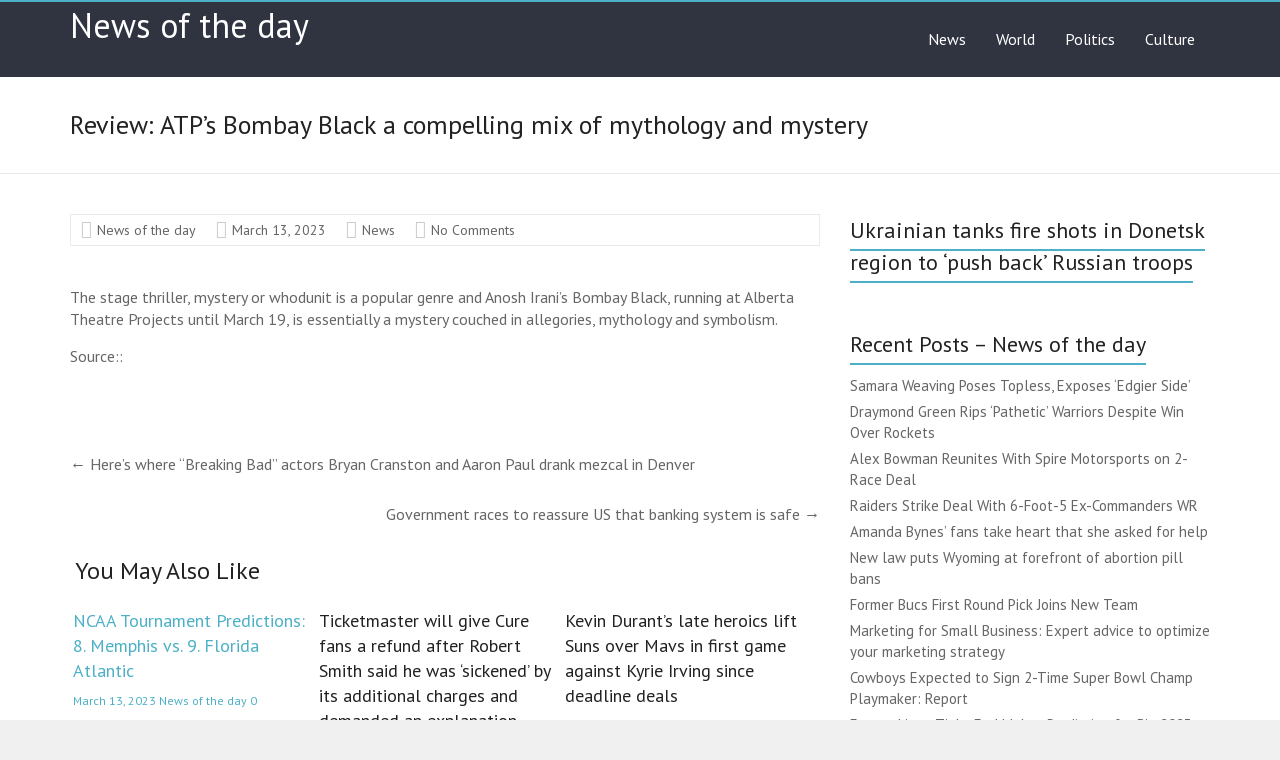

--- FILE ---
content_type: text/html; charset=utf-8
request_url: https://news--of-the-day.com/2023/03/13/review-atps-bombay-black-a-compelling-mix-of-mythology-and-mystery/
body_size: 7248
content:
<!DOCTYPE html>
<html lang="en-US">
<head>
  <meta charset="utf-8">
  <meta name="viewport" content="width=device-width, initial-scale=1">
  <link rel="profile" href="https://gmpg.org/xfn/11">
  <title>Review: ATP’s Bombay Black a compelling mix of mythology and mystery – News of the day</title>
  <link rel="dns-prefetch" href="//fonts.googleapis.com">
  <link rel="dns-prefetch" href="//s.w.org">
  
  
  
  
  
  <style type="text/css">
  img.wp-smiley,
  img.emoji {
        display: inline !important;
        border: none !important;
        box-shadow: none !important;
        height: 1em !important;
        width: 1em !important;
        margin: 0 .07em !important;
        vertical-align: -0.1em !important;
        background: none !important;
        padding: 0 !important;
  }
  </style>
  <link rel="stylesheet" id="wp-block-library-css" href="/wp-includes/css/dist/block-library/style.min.css" type="text/css" media="all">
  <style id="wp-block-library-theme-inline-css" type="text/css">
  #start-resizable-editor-section{display:none}.wp-block-audio figcaption{color:#555;font-size:13px;text-align:center}.is-dark-theme .wp-block-audio figcaption{color:hsla(0,0%,100%,.65)}.wp-block-code{font-family:Menlo,Consolas,monaco,monospace;color:#1e1e1e;padding:.8em 1em;border:1px solid #ddd;border-radius:4px}.wp-block-embed figcaption{color:#555;font-size:13px;text-align:center}.is-dark-theme .wp-block-embed figcaption{color:hsla(0,0%,100%,.65)}.blocks-gallery-caption{color:#555;font-size:13px;text-align:center}.is-dark-theme .blocks-gallery-caption{color:hsla(0,0%,100%,.65)}.wp-block-image figcaption{color:#555;font-size:13px;text-align:center}.is-dark-theme .wp-block-image figcaption{color:hsla(0,0%,100%,.65)}.wp-block-pullquote{border-top:4px solid;border-bottom:4px solid;margin-bottom:1.75em;color:currentColor}.wp-block-pullquote__citation,.wp-block-pullquote cite,.wp-block-pullquote footer{color:currentColor;text-transform:uppercase;font-size:.8125em;font-style:normal}.wp-block-quote{border-left:.25em solid;margin:0 0 1.75em;padding-left:1em}.wp-block-quote cite,.wp-block-quote footer{color:currentColor;font-size:.8125em;position:relative;font-style:normal}.wp-block-quote.has-text-align-right{border-left:none;border-right:.25em solid;padding-left:0;padding-right:1em}.wp-block-quote.has-text-align-center{border:none;padding-left:0}.wp-block-quote.is-large,.wp-block-quote.is-style-large{border:none}.wp-block-search .wp-block-search__label{font-weight:700}.wp-block-group.has-background{padding:1.25em 2.375em;margin-top:0;margin-bottom:0}.wp-block-separator{border:none;border-bottom:2px solid;margin-left:auto;margin-right:auto;opacity:.4}.wp-block-separator:not(.is-style-wide):not(.is-style-dots){width:100px}.wp-block-separator.has-background:not(.is-style-dots){border-bottom:none;height:1px}.wp-block-separator.has-background:not(.is-style-wide):not(.is-style-dots){height:2px}.wp-block-table thead{border-bottom:3px solid}.wp-block-table tfoot{border-top:3px solid}.wp-block-table td,.wp-block-table th{padding:.5em;border:1px solid;word-break:normal}.wp-block-table figcaption{color:#555;font-size:13px;text-align:center}.is-dark-theme .wp-block-table figcaption{color:hsla(0,0%,100%,.65)}.wp-block-video figcaption{color:#555;font-size:13px;text-align:center}.is-dark-theme .wp-block-video figcaption{color:hsla(0,0%,100%,.65)}.wp-block-template-part.has-background{padding:1.25em 2.375em;margin-top:0;margin-bottom:0}#end-resizable-editor-section{display:none}
  </style>
  <link rel="stylesheet" id="wprssmi_template_styles-css" href="/wp-content/plugins/wp-rss-multi-importer/templates/templates.css" type="text/css" media="all">
  <link rel="stylesheet" id="explore_style-css" href="/wp-content/themes/explore/style.css" type="text/css" media="all">
  <link rel="stylesheet" id="explore-google-fonts-css" href="//fonts.googleapis.com/css?family=PT+Sans&subset=latin%2Clatin-ext&display=swap" type="text/css" media="all">
  <link rel="stylesheet" id="explore-fontawesome-css" href="/wp-content/themes/explore/font-awesome/css/font-awesome.min.css" type="text/css" media="all">
  <script type="text/javascript" src="/wp-includes/js/jquery/jquery.min.js" id="jquery-core-js"></script>
  <script type="text/javascript" src="/wp-includes/js/jquery/jquery-migrate.min.js" id="jquery-migrate-js"></script>
  <script type="text/javascript" src="/wp-content/themes/explore/js/explore-custom.min.js" id="explore-custom-js"></script>
  <link rel="https://api.w.org/" href="/wp-json/">
  <link rel="alternate" type="application/json" href="/wp-json/wp/v2/posts/5568476">
  <link rel="EditURI" type="application/rsd+xml" title="RSD" href="/xmlrpc.php">
  <link rel="wlwmanifest" type="application/wlwmanifest+xml" href="/wp-includes/wlwmanifest.xml">
  <link rel="canonical" href="/2023/03/13/review-atps-bombay-black-a-compelling-mix-of-mythology-and-mystery/">
  <link rel="shortlink" href="/?p=5568476">
  <link rel="alternate" type="application/json+oembed" href="/wp-json/oembed/1.0/embed?url=https%3A%2F%2Fnews--of-the-day.com%2F2023%2F03%2F13%2Freview-atps-bombay-black-a-compelling-mix-of-mythology-and-mystery%2F">
  <link rel="alternate" type="text/xml+oembed" href="/wp-json/oembed/1.0/embed?url=https%3A%2F%2Fnews--of-the-day.com%2F2023%2F03%2F13%2Freview-atps-bombay-black-a-compelling-mix-of-mythology-and-mystery%2F&format=xml">
  <link rel="pingback" href="/xmlrpc.php">
</head>
<body class="post-template-default single single-post postid-5568476 single-format-standard wp-embed-responsive right_sidebar wide aa-prefix-advads-">
  <div id="page" class="hfeed site">
    <a class="skip-link screen-reader-text" href="#main">Skip to content</a>
    <header id="masthead" class="site-header clearfix">
      <div id="header-text-nav-container">
        <div class="inner-wrap">
          <div id="header-text-nav-wrap" class="clearfix">
            <div id="header-left-section">
              <div id="header-text" class="">
                <h3 id="site-title"><a href="/" title="News of the day" rel="home">News of the day</a></h3>
              </div>
            </div>
            <div id="header-right-section">
              <i class="fa fa-search search-top"></i>
              <div class="search-form-top">
                
              </div>
              <nav id="site-navigation" class="main-navigation" role="navigation">
                <p class="menu-toggle"></p>
                <div class="menu-menu-1-container">
                  <ul id="menu-menu-1" class="menu menu-primary-container">
                    <li id="menu-item-4" class="menu-item menu-item-type-taxonomy menu-item-object-category current-post-ancestor current-menu-parent current-post-parent menu-item-4">
                      <a href="/category/news/">News</a>
                    </li>
                    <li id="menu-item-12" class="menu-item menu-item-type-taxonomy menu-item-object-category menu-item-12">
                      <a href="/category/worl/">World</a>
                    </li>
                    <li id="menu-item-8" class="menu-item menu-item-type-taxonomy menu-item-object-category menu-item-8">
                      <a href="/category/politics/">Politics</a>
                    </li>
                    
                    
                    <li id="menu-item-7" class="menu-item menu-item-type-taxonomy menu-item-object-category menu-item-7">
                      <a href="/category/culture/">Culture</a>
                    </li>
                    
                  </ul>
                </div>
              </nav>
            </div>
          </div>
        </div>
      </div>
      <div class="header-post-title-container clearfix">
        <div class="inner-wrap">
          <div class="post-title-wrapper">
            <h1 class="header-post-title-class">Review: ATP’s Bombay Black a compelling mix of mythology and mystery</h1>
          </div>
        </div>
      </div>
    </header>
    <div id="main" class="clearfix">
      <div class="inner-wrap">
        <div id="primary">
          <div id="content" class="clearfix">
            <article id="post-5568476" class="post-5568476 post type-post status-publish format-standard hentry category-news">
              <footer class="entry-meta-bar clearfix">
                <div class="entry-meta clearfix">
                  <span class="by-author author vcard"><a class="url fn n" href="/author/news-of-the-day/">News of the day</a></span> <span class="date updated"><a href="/2023/03/13/review-atps-bombay-black-a-compelling-mix-of-mythology-and-mystery/" title="8:16 pm">March 13, 2023</a></span> <span class="category"><a href="/category/news/" rel="category tag">News</a></span> <span class="comments"><a href="/2023/03/13/review-atps-bombay-black-a-compelling-mix-of-mythology-and-mystery/#respond">No Comments</a></span>
                </div>
              </footer>
              <div class="entry-content clearfix">
                <div class="advads-before-content" style="margin-left: auto; margin-right: auto; text-align: center;" id="advads-1214216398">
                   
                  <br>
                </div>
                <p>The stage thriller, mystery or whodunit is a popular genre and Anosh Irani’s Bombay Black, running at Alberta Theatre Projects until March 19, is essentially a mystery couched in allegories, mythology and symbolism. <br>
                </p>
                <div class="advads-post-content" style="margin-left: auto; margin-right: auto; text-align: center;" id="advads-2029451181">
                   
                  
                </div>
                <p>Source:: </p>
                <p><span style="margin-left:10px">      </span></p>
                <div class="extra-hatom-entry-title">
                  <span class="entry-title">Review: ATP’s Bombay Black a compelling mix of mythology and mystery</span>
                </div>
              </div>
            </article>
            <ul class="default-wp-page clearfix">
              <li class="previous">
                <span class="meta-nav">←</span> Here’s where “Breaking Bad” actors Bryan Cranston and Aaron Paul drank mezcal in Denver
              </li>
              <li class="next">
                Government races to reassure US that banking system is safe <span class="meta-nav">→</span>
              </li>
            </ul>
            <div class="related-posts">
              <h4 class="related-posts-main-title">
<i class="fa fa-thumbs-up"></i><span>You May Also Like</span>
</h4>
              <div class="related-posts clearfix">
                <div class="single-related-posts">
                  <div class="article-content">
                    <h3 class="entry-title"><a href="/2023/03/13/ncaa-tournament-predictions-8-memphis-vs-9-florida-atlantic/" rel="bookmark" title="NCAA Tournament Predictions: 8. Memphis vs. 9. Florida Atlantic">NCAA Tournament Predictions: 8. Memphis vs. 9. Florida Atlantic</a></h3>
                    <div class="below-entry-meta">
                      <span class="posted-on"><a href="/2023/03/13/ncaa-tournament-predictions-8-memphis-vs-9-florida-atlantic/" title="9:05 pm" rel="bookmark"><i class="fa fa-calendar-o"></i> <time class="entry-date published" datetime="2023-03-13T21:05:41+00:00">March 13, 2023</time></a></span> <span class="byline"><span class="author vcard"><i class="fa fa-user"></i><a class="url fn n" href="/author/news-of-the-day/" title="News of the day">News of the day</a></span></span> <span class="comments"><i class="fa fa-comment"></i><a href="/2023/03/13/ncaa-tournament-predictions-8-memphis-vs-9-florida-atlantic/#respond">0</a></span>
                    </div>
                  </div>
                </div>
                <div class="single-related-posts">
                  <div class="article-content">
                    <h3 class="entry-title">Ticketmaster will give Cure fans a refund after Robert Smith said he was ‘sickened’ by its additional charges and demanded an explanation</h3>
                    <div class="below-entry-meta">
                      <span class="posted-on"><i class="fa fa-calendar-o"></i> <time class="entry-date published" datetime="2023-03-17T16:55:00+00:00">March 17, 2023</time></span> <span class="byline"><span class="author vcard"><i class="fa fa-user"></i><a class="url fn n" href="/author/news-of-the-day/" title="News of the day">News of the day</a></span></span> <span class="comments"><i class="fa fa-comment"></i>0</span>
                    </div>
                  </div>
                </div>
                <div class="single-related-posts">
                  <div class="article-content">
                    <h3 class="entry-title">Kevin Durant’s late heroics lift Suns over Mavs in first game against Kyrie Irving since deadline deals</h3>
                    <div class="below-entry-meta">
                      <span class="posted-on"><i class="fa fa-calendar-o"></i> <time class="entry-date published" datetime="2023-03-05T21:35:38+00:00">March 5, 2023</time></span> <span class="byline"><span class="author vcard"><i class="fa fa-user"></i><a class="url fn n" href="/author/news-of-the-day/" title="News of the day">News of the day</a></span></span> <span class="comments"><i class="fa fa-comment"></i>0</span>
                    </div>
                  </div>
                </div>
              </div>
            </div>
            <div id="comments" class="comments-area">
              <div id="respond" class="comment-respond">
                <h3 id="reply-title" class="comment-reply-title">Leave a Reply <small><a rel="nofollow" id="cancel-comment-reply-link" href="/2023/03/13/review-atps-bombay-black-a-compelling-mix-of-mythology-and-mystery/#respond" style="display:none;">Cancel reply</a></small>
</h3>
                
              </div>
            </div>
          </div>
        </div>
        <div id="secondary">
          <aside id="media_video-57" class="widget widget_media_video">
            <h3 class="widget-title"><span>Ukrainian tanks fire shots in Donetsk region to ‘push back’ Russian troops</span></h3>
            <div style="width:100%;" class="wp-video">
              
            </div>
          </aside>
          <aside id="recent-posts-4" class="widget widget_recent_entries">
            <h3 class="widget-title"><span>Recent Posts – News of the day</span></h3>
            <ul>
              <li>
                Samara Weaving Poses Topless, Exposes ‘Edgier Side’
              </li>
              <li>
                Draymond Green Rips ‘Pathetic’ Warriors Despite Win Over Rockets
              </li>
              <li>
                Alex Bowman Reunites With Spire Motorsports on 2-Race Deal
              </li>
              <li>
                Raiders Strike Deal With 6-Foot-5 Ex-Commanders WR
              </li>
              <li>
                Amanda Bynes’ fans take heart that she asked for help
              </li>
              <li>
                New law puts Wyoming at forefront of abortion pill bans
              </li>
              <li>
                Former Bucs First Round Pick Joins New Team
              </li>
              <li>
                Marketing for Small Business: Expert advice to optimize your marketing strategy
              </li>
              <li>
                Cowboys Expected to Sign 2-Time Super Bowl Champ Playmaker: Report
              </li>
              <li>
                Former Lions Tight End Makes Prediction for Big 2023 NFC North Shakeup
              </li>
              <li>
                Florida Governor Ron DeSantis proposes banning a digital currency from the Fed, arguing it will stifle innovation and promote surveillance
              </li>
              <li>
                Wyoming bans transgender youth from girls’ sports teams
              </li>
              <li>
                Photos from Putin’s big meeting with China’s Xi show no absurdly long tables but feature unexpectedly giant flags
              </li>
              <li>
                Sixers’ Maxey-Whisperer Coach Drawing Interest from Local College Program: Report
              </li>
              <li>
                Pac-12 WBB recap: Stanford falters in NCAAs while UCLA, Utah and Colorado advance to Sweet 16
              </li>
              <li>
                First Republic and other regional bank stocks surge as Yellen sees crisis ‘stabilizing’ and big lenders eye more support
              </li>
              <li>
                Is Ariana Madix Already Dating Someone New?
              </li>
              <li>
                Skier killed in massive Colorado avalanche above Aspen came from Hungary
              </li>
              <li>
                More than 1,400 stores are closing across the US in 2023. Here’s the full list.
              </li>
              <li>
                6 easy online side hustles to start with little to no money
              </li>
              <li>
                Putin has ‘aggressively’ tried to make China his ally because Russia is running out of ammo in Ukraine, a White House official said
              </li>
              <li>
                Dillon Brooks Takes Shot At Theo Pinson After Mavericks Fall to Grizzlies
              </li>
              <li>
                Supreme Court rules for deaf student in education case
              </li>
              <li>
                Lord Pannick: the barrister summoned to save Boris Johnson
              </li>
              <li>
                Trump loses last bid to keep key evidence out of rape trial
              </li>
              <li>
                How many employees is Amazon planning to lay off?
              </li>
              <li>
                Northern California man freed after 6 years held hostage in Africa
              </li>
              <li>
                Naomi Watts Drips in Diamonds With Celeb A-List Jewelry Designer
              </li>
              <li>
                Cactus League report: White Sox’s Yoán Moncada OK after collision — and an important season for Adbert Alzolay’s Cubs future
              </li>
              <li>
                Credit Suisse’s rescue had a sting in its tail for the banking crisis. Here’s what you need to know about AT1 bonds.
              </li>
              <li>
                Chiefs Free Agent Signing Labeled ‘Big-Money Gamble’
              </li>
              <li>
                At least one dead after highway 17 crash near Santa Cruz
              </li>
              <li>
                Sharks’ Bedard watch is real, but so is need to compete; Quinn talks Reimer
              </li>
              <li>
                Candida auris: Everything you need to know about the deadly fungus spreading across the US
              </li>
              <li>
                Tyler Cameron Says He Had ‘No Money’ After ‘The Bachelorette’
              </li>
              <li>
                China doesn’t want Russia to ‘go down in flames’ in Ukraine because they need Putin to ‘foil’ US power, White House official says
              </li>
              <li>
                Ex-Tide Star Eyeing NFL Comeback in 2023
              </li>
              <li>
                A close Russian ally is messing with the legendary spaceport it leases to the Kremlin, seizing assets over an unpaid debt
              </li>
              <li>
                The 4-day workweek may not be the answer to workplace productivity and flexibility
              </li>
              <li>
                Pregnant ‘Succession’ Star Sarah Snook To Star In Wild 90s Craze Movie
              </li>
              <li>
                Treasury Secretary Janet Yellen said the SVB collapse is ‘very different’ from the 2008 crisis and that the financial system is ‘significantly stronger than it was 15 years ago’
              </li>
              <li>
                ‘Big Short’ Steve Eisman says today’s bank turmoil is nowhere close to a repeat of the 2008 financial crisis
              </li>
              <li>
                Patriots Super Bowl Hero Announces Retirement: ‘I’m Totally At Peace’
              </li>
              <li>
                Doc Rivers Provides Grim James Harden Injury Update After Quiet Sixers Loss
              </li>
              <li>
                Former Teammate Issues Strong Statement on Lakers’ LeBron James
              </li>
            </ul>
          </aside>
        </div>
      </div>
    </div>
    <footer id="colophon" class="clearfix">
      <div class="footer-socket-wrapper clearfix">
        <div class="inner-wrap">
          <div class="footer-socket-area">
            <div class="copyright">
              Copyright © 2023 <a href="/" title="News of the day"><span>News of the day</span></a>. All rights reserved.<br>
              Theme: <a href="https://themegrill.com/themes/explore" target="_blank" title="Explore" rel="nofollow"><span>Explore</span></a> by ThemeGrill. Powered by <a href="https://wordpress.org" target="_blank" title="WordPress" rel="nofollow"><span>WordPress</span></a>.
            </div>
            <nav class="small-menu clearfix"></nav>
          </div>
        </div>
      </div>
    </footer><a href="#masthead" id="scroll-up"></a>
  </div>
  <link rel="stylesheet" id="mediaelement-css" href="/wp-includes/js/mediaelement/mediaelementplayer-legacy.min.css" type="text/css" media="all">
  <link rel="stylesheet" id="wp-mediaelement-css" href="/wp-includes/js/mediaelement/wp-mediaelement.min.css" type="text/css" media="all">
  <script type="text/javascript" src="/wp-includes/js/comment-reply.min.js" id="comment-reply-js"></script> 
  <script type="text/javascript" src="/wp-content/themes/explore/js/stickyjs/jquery.sticky.min.js" id="explore-stickyjs-js"></script> 
  <script type="text/javascript" src="/wp-content/themes/explore/js/fitvids/jquery.fitvids.min.js" id="explore-fitvids-js"></script> 
  <script type="text/javascript" src="/wp-content/themes/explore/js/navigation.min.js" id="explore-navigation-js"></script> 
  <script type="text/javascript" src="/wp-content/themes/explore/js/skip-link-focus-fix.js" id="explore-skip-link-focus-fix-js"></script> 
  <script type="text/javascript" src="/wp-includes/js/wp-embed.min.js" id="wp-embed-js"></script> 
  <script type="text/javascript" id="mediaelement-core-js-before">


  var mejsL10n = {"language":"en","strings":{"mejs.download-file":"Download File","mejs.install-flash":"You are using a browser that does not have Flash player enabled or installed. Please turn on your Flash player plugin or download the latest version from https:\/\/get.adobe.com\/flashplayer\/","mejs.fullscreen":"Fullscreen","mejs.play":"Play","mejs.pause":"Pause","mejs.time-slider":"Time Slider","mejs.time-help-text":"Use Left\/Right Arrow keys to advance one second, Up\/Down arrows to advance ten seconds.","mejs.live-broadcast":"Live Broadcast","mejs.volume-help-text":"Use Up\/Down Arrow keys to increase or decrease volume.","mejs.unmute":"Unmute","mejs.mute":"Mute","mejs.volume-slider":"Volume Slider","mejs.video-player":"Video Player","mejs.audio-player":"Audio Player","mejs.captions-subtitles":"Captions\/Subtitles","mejs.captions-chapters":"Chapters","mejs.none":"None","mejs.afrikaans":"Afrikaans","mejs.albanian":"Albanian","mejs.arabic":"Arabic","mejs.belarusian":"Belarusian","mejs.bulgarian":"Bulgarian","mejs.catalan":"Catalan","mejs.chinese":"Chinese","mejs.chinese-simplified":"Chinese (Simplified)","mejs.chinese-traditional":"Chinese (Traditional)","mejs.croatian":"Croatian","mejs.czech":"Czech","mejs.danish":"Danish","mejs.dutch":"Dutch","mejs.english":"English","mejs.estonian":"Estonian","mejs.filipino":"Filipino","mejs.finnish":"Finnish","mejs.french":"French","mejs.galician":"Galician","mejs.german":"German","mejs.greek":"Greek","mejs.haitian-creole":"Haitian Creole","mejs.hebrew":"Hebrew","mejs.hindi":"Hindi","mejs.hungarian":"Hungarian","mejs.icelandic":"Icelandic","mejs.indonesian":"Indonesian","mejs.irish":"Irish","mejs.italian":"Italian","mejs.japanese":"Japanese","mejs.korean":"Korean","mejs.latvian":"Latvian","mejs.lithuanian":"Lithuanian","mejs.macedonian":"Macedonian","mejs.malay":"Malay","mejs.maltese":"Maltese","mejs.norwegian":"Norwegian","mejs.persian":"Persian","mejs.polish":"Polish","mejs.portuguese":"Portuguese","mejs.romanian":"Romanian","mejs.russian":"Russian","mejs.serbian":"Serbian","mejs.slovak":"Slovak","mejs.slovenian":"Slovenian","mejs.spanish":"Spanish","mejs.swahili":"Swahili","mejs.swedish":"Swedish","mejs.tagalog":"Tagalog","mejs.thai":"Thai","mejs.turkish":"Turkish","mejs.ukrainian":"Ukrainian","mejs.vietnamese":"Vietnamese","mejs.welsh":"Welsh","mejs.yiddish":"Yiddish"}};
  </script> 
   
   
   
   
   
  
<script defer src="https://static.cloudflareinsights.com/beacon.min.js/vcd15cbe7772f49c399c6a5babf22c1241717689176015" integrity="sha512-ZpsOmlRQV6y907TI0dKBHq9Md29nnaEIPlkf84rnaERnq6zvWvPUqr2ft8M1aS28oN72PdrCzSjY4U6VaAw1EQ==" data-cf-beacon='{"version":"2024.11.0","token":"8a8d40ce0e1d4648a00c842ab09e39cd","r":1,"server_timing":{"name":{"cfCacheStatus":true,"cfEdge":true,"cfExtPri":true,"cfL4":true,"cfOrigin":true,"cfSpeedBrain":true},"location_startswith":null}}' crossorigin="anonymous"></script>
</body>
</html>
